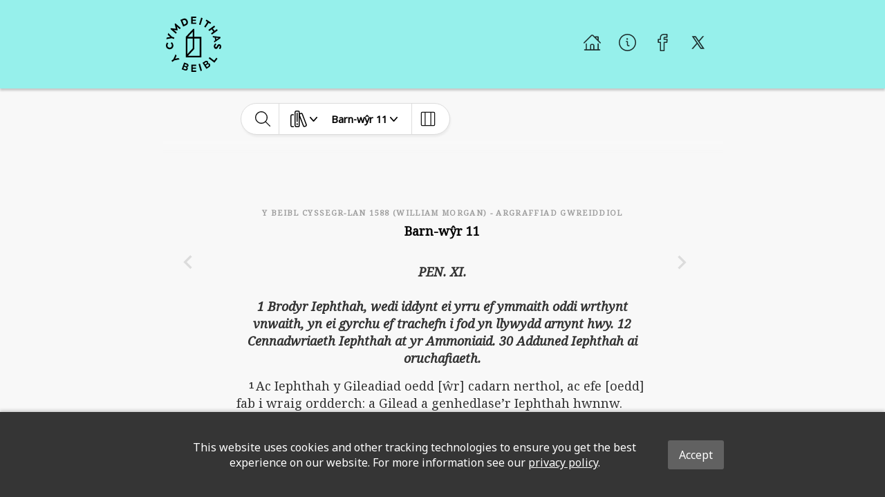

--- FILE ---
content_type: image/svg+xml
request_url: https://global-bible-images-prod.s3.amazonaws.com/2c7ed783-4563-4473-8445-0cf810204e93_BS-WELSH-Logo-Small-Black-150px-cropped.svg
body_size: 4330
content:
<?xml version="1.0" encoding="UTF-8"?><svg id="uuid-3dc054cf-d7ac-4c75-8b41-ba36174e86b2" xmlns="http://www.w3.org/2000/svg" viewBox="0 0 150.33 150"><g id="uuid-aafe22a6-576b-4456-8d0e-697edf8b9f5b"><g><polygon points="72.68 3.66 72.68 8.13 81.42 8.13 81.42 11.43 72.68 11.44 72.68 16.1 82.07 16.09 82.07 19.56 81.96 19.56 68.74 19.56 68.74 19.46 68.74 0 68.84 0 82.07 0 82.07 3.66 72.68 3.66"/><g><g><path d="m77.22,54.95v-21.66h-3.2l-20.19,21.65v55.73h42.38v-55.72h-19Zm-4.39-13.94v13.94h-13.01l13.01-13.94Zm-14.6,18.33h14.6v26.75l-14.6,15.65v-42.4Zm33.6,46.94h-31.83l17.22-18.46v-28.48h14.6v46.94Z"/><g><path d="m20.18,77.82c-.23-3.44-2.03-6.62-4.72-8.32l-.11-.07-2.43,3.04.13.09c1.84,1.28,2.98,3.21,3.12,5.29.22,3.4-2.18,6.14-5.6,6.38-1.73.12-3.35-.4-4.56-1.46-1.18-1.03-1.88-2.49-1.99-4.12-.13-2.04.71-4.02,2.38-5.56l.12-.11-2.91-2.59-.1.08c-2.41,1.97-3.72,5.21-3.49,8.67.18,2.76,1.38,5.24,3.39,6.99,1.81,1.58,4.16,2.43,6.68,2.43.26,0,.51,0,.77-.03,5.79-.39,9.71-4.9,9.32-10.71Z"/><polygon points="21.73 60.63 22.96 56.66 16.47 54.66 6.26 44.44 4.84 49.02 11.54 55.32 2.47 56.7 1.05 61.28 15.24 58.63 21.73 60.63"/><polygon points="23.69 20.16 26.95 32.85 13.96 31.4 13.88 31.4 12.05 33.49 26.78 46.34 29.48 43.25 21.5 36.28 30.87 37.3 31.85 36.18 29.57 27.04 37.55 34.01 40.29 30.87 25.56 18.03 23.69 20.16"/><path d="m53.72,23.96c5.47-2.27,7.44-7.12,5.15-12.67-1.16-2.82-2.97-4.8-5.22-5.73-2.15-.89-4.66-.79-7.25.28l-7.11,2.95,7.47,18.07,6.96-2.89Zm-4.65-2.4l-4.41-10.68,3.29-1.36c1.3-.54,2.6-.57,3.75-.1,1.34.56,2.46,1.78,3.15,3.45,1.35,3.27.37,6.14-2.49,7.33l-3.29,1.36Z"/><polygon points="99.76 3.99 95.76 2.75 89.92 21.43 93.91 22.67 99.76 3.99"/><polygon points="107.48 29.7 116.01 16.69 120.61 19.7 122.82 16.33 110.1 8.01 107.89 11.38 112.49 14.39 103.96 27.39 107.48 29.7"/><polygon points="115.46 35.82 117.9 39.18 124.26 34.56 128.84 40.85 122.48 45.47 124.92 48.83 140.65 37.4 140.77 37.31 138.32 33.95 132.09 38.48 127.52 32.19 133.75 27.66 131.31 24.3 115.58 35.74 115.46 35.82"/><path d="m148.86,76.93c-.92-1.12-2.24-1.81-3.69-1.94-2.11-.2-3.81.67-5.2,2.65-.54.78-.97,1.65-1.4,2.49-.27.54-.53,1.05-.8,1.51-.66,1.11-1.26,1.56-2.03,1.48-.44-.04-.83-.25-1.12-.6-.42-.51-.62-1.31-.54-2.18.19-1.94,1.31-3.67,3.09-4.73l.16-.1-2.68-2.67-.1.05c-2.47,1.39-4.06,3.96-4.35,7.05-.22,2.28.31,4.33,1.49,5.76.96,1.16,2.27,1.84,3.81,1.99,2.21.2,3.92-.74,5.23-2.89.47-.76,1-1.74,1.46-2.61.29-.55.57-1.08.79-1.45.41-.66,1-1.4,1.91-1.31.42.04.77.22,1.03.53.37.44.53,1.13.45,1.95-.12,1.21-.82,2.9-2.14,3.94l-.14.11,2.83,2.51.1-.08c1.86-1.52,3.02-3.71,3.25-6.17.2-2.06-.31-3.94-1.42-5.28Z"/><polygon points="25.06 114.43 29.05 106.18 26.07 102.42 20.23 115.62 14.91 119.84 17.5 123.09 22.81 118.87 37.03 116.22 34.05 112.46 25.06 114.43"/><rect x="91.15" y="128.02" width="4.18" height="19.57" transform="translate(-33.91 30.49) rotate(-15.75)"/><polygon points="131.08 119.45 118.72 109.98 116.17 113.3 131.71 125.2 140.2 114.11 137.02 111.68 131.08 119.45"/></g></g><path d="m57.53,136.98c1.59-.12,3.05-1.26,3.63-2.84.43-1.18.37-2.51-.16-3.64-.61-1.31-1.8-2.31-3.42-2.9l-8.02-2.93-6.67,18.29-.04.1,8.39,3.06c1.75.64,3.45.63,4.9-.03,1.35-.61,2.39-1.76,2.92-3.22.84-2.29.25-4.52-1.53-5.88Zm-9.97,4.16l1.85-5.07,4.28,1.56c.93.34,1.57.89,1.89,1.59.28.61.3,1.32.05,2h0c-.23.64-.72,1.17-1.32,1.46-.71.34-1.56.34-2.47.01l-4.28-1.56Zm4.37-12.02l3.98,1.45s.03.01.04.02c1.46.55,1.86,1.83,1.5,2.82-.2.55-.6,1-1.11,1.24-.6.29-1.33.29-2.11,0l-3.82-1.39,1.51-4.15Z"/><path d="m114.06,126.69c.87-1.33.86-3.18-.05-4.61-.67-1.06-1.76-1.82-2.99-2.09-1.41-.31-2.93.02-4.39.95l-7.2,4.59,10.46,16.42.06.09,7.53-4.8c1.57-1,2.6-2.35,2.96-3.91.33-1.45.06-2.97-.78-4.28-1.31-2.06-3.43-2.94-5.6-2.36Zm-2.76,10.44l-2.9-4.55,3.84-2.45c.84-.53,1.66-.71,2.42-.53.66.15,1.23.57,1.62,1.18h0c.37.58.5,1.28.36,1.94-.16.77-.68,1.45-1.49,1.97l-3.84,2.45Zm-6.89-10.78l3.57-2.28s.02-.02.04-.02c1.33-.82,2.59-.36,3.15.52.32.5.43,1.08.31,1.64-.14.65-.58,1.23-1.27,1.68l-3.43,2.18-2.37-3.72Z"/><polygon points="72.79 134.1 72.79 138.57 81.53 138.57 81.53 141.87 72.79 141.88 72.79 146.54 82.17 146.53 82.17 150 82.07 150 68.84 150 68.84 149.9 68.84 130.44 68.94 130.44 82.17 130.44 82.17 134.1 72.79 134.1"/><path d="m147.7,55.07l-20.76-2.39.9,3.67,4.44.45,1.85,7.35-3.65,2.51.9,3.65,17.16-12.09-.85-3.15Zm-10.57,7.03l-1.21-4.93,7.42.75-6.21,4.18Z"/></g></g></g></svg>